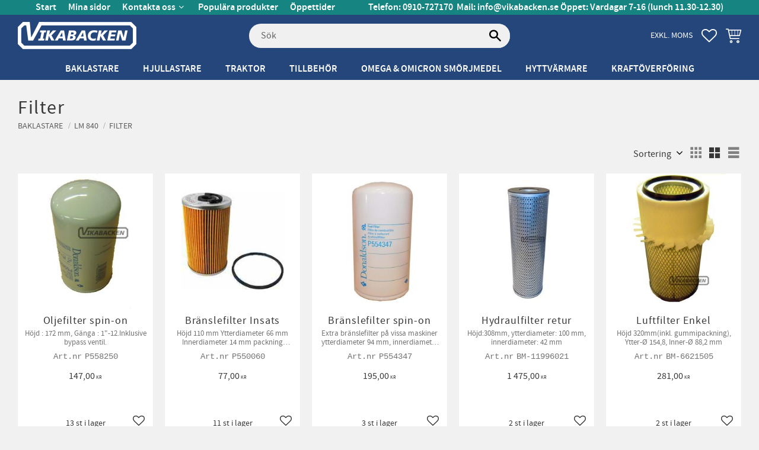

--- FILE ---
content_type: text/html; charset=UTF-8
request_url: https://www.vikabacken.se/category/filter-9
body_size: 14006
content:
<!DOCTYPE html>
<html
     id="product-list-page"    class="no-js has-boost-variant customer-accounts-enabled has-favorite-cart pricelist-3 excl-vat  root-category-5 category-349 theme-color-scheme-5 theme-background-pattern-0"
    lang="sv"
    dir="ltr"
    data-country="SE"
    data-currency="SEK"
>

    <head>
        <meta charset="UTF-8" />
        <title>Filter</title>
                    <meta name="description" content="Traktordelar och tillbehör till hjullastare, baklastare och traktorer." />
                <meta name="viewport" content="width=device-width, initial-scale=1" />
        
                            <link rel="shortcut icon" href="https://cdn.starwebserver.se/shops/vikabacken/files/vikaback_extraliten.jpg?_=1558533514" />
        
                                    <link rel="canonical" href="https://www.vikabacken.se/category/filter-9" />
        
                        
        
                    <script type="application/ld+json">
                {"@context":"https:\/\/schema.org","@type":"BreadcrumbList","itemListElement":[{"@type":"ListItem","position":1,"name":"Baklastare","item":"https:\/\/www.vikabacken.se\/category\/volvo-bm-baklastare"},{"@type":"ListItem","position":2,"name":"LM 840","item":"https:\/\/www.vikabacken.se\/category\/lm-840"},{"@type":"ListItem","position":3,"name":"Filter","item":"https:\/\/www.vikabacken.se\/category\/filter-9"}]}            </script>
        
                        
                <link rel="stylesheet" href="https://cdn.starwebserver.se/61990/css/shop/shop.combined.min.css" />
                    <link rel="stylesheet" href="https://cdn.starwebserver.se/61990/css/shop/advanced-variants.min.css" />
                                            <link rel="stylesheet" href="https://cdn.starwebserver.se/61990/css/shop/related-products-popup.min.css" />
                                
                            <link rel="stylesheet" href="https://cdn.starwebserver.se/61990/themes/william/css/theme-plugins.combined.min.css" />
                    <link rel="stylesheet" href="https://cdn.starwebserver.se/61990/themes/william/css/theme.min.css" />
        
                    <link rel="stylesheet" href="https://cdn.starwebserver.se/shops/vikabacken/themes/william/css/shop-custom.min.css?_=1765963450" />
        
                <link href="https://fonts.googleapis.com/icon?family=Material+Icons" rel="stylesheet">

                <script>
            var docElement = document.documentElement;
            docElement.className = docElement.className.replace('no-js', 'js');
            eval(decodeURIComponent(Array.prototype.map.call(atob('dmFyIGQ9J3d3dy52aWthYmFja2VuLnNlJzt2YXIgZT0nd3d3LnZpa2FiYWNrZW4uc2UnO2lmKHdpbmRvdy5sb2NhdGlvbi5ob3N0bmFtZSAhPSBkICYmIHdpbmRvdy5sb2NhdGlvbi5ob3N0bmFtZSAhPSBlKXt3aW5kb3cubG9jYXRpb249J2h0dHA6Ly8nK2Q7fQ=='), function(c) {
                    return '%' + ('00' + c.charCodeAt(0).toString(16)).slice(-2)
                }).join('')));        </script>

                                            <meta property="og:site_name" content="Vikabacken Traktordelar" />
                                                <meta property="og:type" content="website" />
                                                <meta property="og:locale" content="sv_SE" />
                                                <meta property="og:title" content="Filter" />
                                                <meta property="og:url" content="https://www.vikabacken.se/category/filter-9" />
                                                <meta property="og:image" content="https://cdn.starwebserver.se/shops/vikabacken/files/filter.jpg?_=1581402579" />
                            <meta name="sws:no-image-url" content="https://cdn.starwebserver.se/img/no-image.png" />

        
        
                  <script>
              (function(i,s,o,g,r,a,m){i['GoogleAnalyticsObject']=r;i[r]=i[r]||function(){
                  (i[r].q=i[r].q||[]).push(arguments)},i[r].l=1*new Date();a=s.createElement(o),
                  m=s.getElementsByTagName(o)[0];a.async=1;a.src=g;m.parentNode.insertBefore(a,m)
              })(window,document,'script','https://www.google-analytics.com/analytics.js','ga');
              ga('create', 'UA-40905876-1',
                                    'auto');
              ga('set', 'anonymizeIp', true);
              ga('send', 'pageview');
          </script>
        
        <script>
            var ecommerceContainerIdToProducts = {};

                      
            
            // use Object.assign to cast empty array to object
            ecommerceContainerIdToProducts = Object.assign({}, []);
                </script>

        
            </head>
    <body>
    
    
        
                                <div id="page-container">

    <header id="site-header" class="site-header">
        <div class="wrapper site-header-wrapper">
            <div class="content site-header-content">

                <div class="header-items">
                    <div class="header-item header-item-1 region header-region header-region-1 has-menu-block has-ace-text-block" data-region="headerTop" >
<nav class="block menu-block block-121 custom custom-menu-block" aria-label="Meny">

    
    <ul class="menu menu-level-1" role="menubar">
                                <li class="menu-item menu-item-2 menu-level-1-item "
                            data-id="2"
                            data-level="1"
                            role="none"
                        >
                            <a href="/"  title="Start"
                                class="menu-title menu-title-2 menu-level-1-title "
                                data-level="1"
                                role="menuitem"
                                
                            >Start</a>
            
            
                        </li>
                        <li class="menu-item menu-item-3 menu-level-1-item "
                            data-id="3"
                            data-level="1"
                            role="none"
                        >
                            <a href="/customer"  title="Mina sidor"
                                class="menu-title menu-title-3 menu-level-1-title "
                                data-level="1"
                                role="menuitem"
                                
                            >Mina sidor</a>
            
            
                        </li>
                        <li class="menu-item menu-item-5 menu-level-1-item has-children menu-item-has-children"
                            data-id="5"
                            data-level="1"
                            role="none"
                        >
                            <a href="/customer-service"  title="Kontakta oss"
                                class="menu-title menu-title-5 menu-level-1-title has-children menu-title-has-children"
                                data-level="1"
                                role="menuitem"
                                aria-haspopup="true" aria-expanded="false"
                            >Kontakta oss</a>
            
                                <span class="toggle-static-child-menu toggle-child-menu" role="button" tabindex="0" aria-label="Visa underkategorier" aria-expanded="false" aria-controls="submenu-5"></span>
            
                                <ul class="menu menu-level-2" data-level="2" role="menu" aria-label="Underkategorier">
                                                <li class="menu-item menu-item-6 menu-level-2-item "
                                                    data-id="6"
                                                    data-level="2"
                                                    role="none"
                                                >
                                                    <a href="/page/hur-handlar-jag"  title="Hur handlar jag?"
                                                        class="menu-title menu-title-6 menu-level-2-title "
                                                        data-level="2"
                                                        role="menuitem"
                                                        
                                                    >Hur handlar jag?</a>
                                    
                                    
                                                </li>
                                                <li class="menu-item menu-item-7 menu-level-2-item "
                                                    data-id="7"
                                                    data-level="2"
                                                    role="none"
                                                >
                                                    <a href="/page/kopvillkor"  title="Köpvillkor"
                                                        class="menu-title menu-title-7 menu-level-2-title "
                                                        data-level="2"
                                                        role="menuitem"
                                                        
                                                    >Köpvillkor</a>
                                    
                                    
                                                </li>
                                                <li class="menu-item menu-item-8 menu-level-2-item "
                                                    data-id="8"
                                                    data-level="2"
                                                    role="none"
                                                >
                                                    <a href="/page/policy-och-cookies"  title="Policy och cookies"
                                                        class="menu-title menu-title-8 menu-level-2-title "
                                                        data-level="2"
                                                        role="menuitem"
                                                        
                                                    >Policy och cookies</a>
                                    
                                    
                                                </li>
                                                <li class="menu-item menu-item-9 menu-level-2-item "
                                                    data-id="9"
                                                    data-level="2"
                                                    role="none"
                                                >
                                                    <a href="/page/reklamation-och-retur"  title="Reklamation och retur"
                                                        class="menu-title menu-title-9 menu-level-2-title "
                                                        data-level="2"
                                                        role="menuitem"
                                                        
                                                    >Reklamation och retur</a>
                                    
                                    
                                                </li>
                                </ul>
            
                        </li>
                        <li class="menu-item menu-item-21 menu-level-1-item "
                            data-id="21"
                            data-level="1"
                            role="none"
                        >
                            <a href="/page/populara-produkter"  title="Populära produkter"
                                class="menu-title menu-title-21 menu-level-1-title "
                                data-level="1"
                                role="menuitem"
                                
                            >Populära produkter</a>
            
            
                        </li>
                        <li class="menu-item menu-item-13 menu-level-1-item "
                            data-id="13"
                            data-level="1"
                            role="none"
                        >
                            <a href="/page/oppettider"  title="Öppettider"
                                class="menu-title menu-title-13 menu-level-1-title "
                                data-level="1"
                                role="menuitem"
                                
                            >Öppettider</a>
            
            
                        </li>
            </ul>
</nav>

        <script type="text/x-mustache" id="nodesPartialTmpl">
    {{#nodes}}
        {{^hidden}}
            <li class="menu-item menu-item-{{nodeId}} menu-level-{{nodeLevel}}-item {{cssClasses}}{{#dynamicNode}} dynamic-menu-item{{/dynamicNode}}{{#hasChildren}} menu-item-has-children{{/hasChildren}}"
                data-id="{{nodeId}}"
                data-level="{{nodeLevel}}"
                role="none"
            >
                <a href="{{permalink}}" {{#newWindow}}target="_blank" rel="noopener"{{/newWindow}} title="{{value}}"
                    class="menu-title menu-title-{{nodeId}} menu-level-{{nodeLevel}}-title {{cssClasses}}{{#dynamicNode}} dynamic-menu-title{{/dynamicNode}}{{#hasChildren}} menu-title-has-children{{/hasChildren}}"
                    data-level="{{nodeLevel}}"
                    role="menuitem"
                    {{#hasChildren}}aria-haspopup="true" aria-expanded="false"{{/hasChildren}}
                >{{value}}</a>

                {{#hasChildren}}
                    <span class="{{#dynamicNode}}toggle-dynamic-child-menu{{/dynamicNode}}{{^dynamicNode}}toggle-static-child-menu{{/dynamicNode}} toggle-child-menu" role="button" tabindex="0" aria-label="Visa underkategorier" aria-expanded="false" aria-controls="submenu-{{nodeId}}"></span>

                    <ul class="menu menu-level-{{childNodeLevel}}" data-level="{{childNodeLevel}}" role="menu" aria-label="Underkategorier">
                        {{>nodesPartial}}
                    </ul>
                {{/hasChildren}}

            </li>
        {{/hidden}}
    {{/nodes}}
</script>
    <script type="text/x-mustache" id="menuTreeTmpl">
            {{>nodesPartial}}
        </script>
<div class="block ace-text-block block-139">
    <p><strong>Telefon:&nbsp;0910&#45;727170</strong>&nbsp;&nbsp;<strong>Mail:</strong>&nbsp;<a href="mailto:info@vikabacken.se">info@vikabacken.se</a>&nbsp;<strong><br class="no-desk">Öppet:&nbsp;Vardagar&nbsp;7&#45;16&nbsp;(lunch&nbsp;11.30&#8209;12.30)</strong></p>
</div>
</div>
                    <div class="header-item header-item-2">
                        <a href="https://www.vikabacken.se" id="home"><img id="shop-logo" src="https://cdn.starwebserver.se/shops/vikabacken/files/vikabacken-mindre-vit.png?_=1732198082" alt="Vikabacken Traktordelar" width="800" height="184" /></a>
                        <div class="region header-region header-region-2 has-search-block has-vat-selector-block has-cart-block" data-region="headerMiddle" ><div class="block search-block block-123">
    <h3>Sök</h3>
    <div class="content">
        <form action="/search" method="get">
            <div class="field-wrap search-type required">
                <label for="search-field-block-123" class="caption"><span>Sök produkter & kategorier</span></label>
                <div class="control">
                    <input type="search" name="q" id="search-field-block-123" class="autocomplete" value="" placeholder="Sök" data-text-header="Produkter" data-text-link="Visa alla" aria-label="Sök produkter &amp; kategorier" />
                </div>
            </div>
            <button type="submit" aria-label="Sök"><span aria-hidden="true">Sök</span></button>
        </form>
    </div>
</div>    <div class="block vat-selector-block block-132">
        <p>
            Priser visas <a href="/index/set-selection?pricesInclVat=1&amp;redirectUrl=%2Fcategory%2Ffilter-9" rel="nofollow" data-replace-current-url>exkl. moms</a>        </p>
    </div>
    <div class="block favorite-cart-block block-124">
        <div class="favorite block open-off-canvas-favorites" role="button" tabindex="0" aria-label="Favoriter">
            <div class="favorite-wrap">
                <span class="favorite-title visually-hidden">Favoriter</span>
                <span class="favorite-item-count quantity">
                    <span class="favorite-items-count-label visually-hidden">Antal favoriter: </span>
                    <span class="number"></span>
                </span>
            </div>
        </div>
                <div class="favorite-cart block open-off-canvas-products">
            <div class="cart-wrap">
                <div class="header favorite-cart-header" href="/checkout" role="button" tabindex="0" aria-label="Kundvagn">
                    <span class="favorite-cart-title visually-hidden">Kundvagn</span>
                    <span class="product-item-count quantity">
                        <span class="cart-items-count-label visually-hidden">Antal produkter: </span>
                        <span class="number"></span>
                    </span>
                    <span class="favorite-cart-icon" aria-hidden="true"></span>
                </div>
            </div>
            <span class="cart-item-total-price quantity hide">
                <span class="number"></span>
            </span>
        </div>
            </div> <!-- /.favorite-cart-block -->
</div>
                    </div>
                    <div class="header-item header-item-3 region header-region header-region-3 has-category-tree-block" data-region="header" >
<nav class="block category-tree-block block-125 category-menu-block menu-block category" aria-label="Kategoriträd">

    
    <ul class="menu menu-level-1 category-menu" role="menubar">
                    <li class="menu-item menu-item-5 menu-level-1-item menu-item-has-children-loaded current-menu-ancestor open has-children menu-item-has-children"
                    data-level="1" role="none"
                >
                    <a href="/category/volvo-bm-baklastare"
                        data-id="5"
                        data-level="1"
                        class="menu-title menu-title-5 category-node menu-level-1-title has-children menu-title-has-children open-page open"
                        title="Baklastare"
                        role="menuitem"
                        aria-haspopup="true" aria-expanded="true"
                    >Baklastare</a>
        
                    <span class="toggle-static-child-menu toggle-child-menu" role="button" tabindex="0" aria-label="Visa underkategorier"></span>
        
                        <ul class="menu menu-level-2" data-level="2" role="menu" aria-label="Underkategorier">
                                    <li class="menu-item menu-item-281 menu-level-2-item has-children menu-item-has-children"
                                        data-level="2" role="none"
                                    >
                                        <a href="/category/h10-35"
                                            data-id="281"
                                            data-level="2"
                                            class="menu-title menu-title-281 category-node menu-level-2-title has-children menu-title-has-children open-page"
                                            title="H10 35"
                                            role="menuitem"
                                            aria-haspopup="true" aria-expanded="false"
                                        >H10 35</a>
                            
                                        <span class="toggle-static-child-menu toggle-child-menu" role="button" tabindex="0" aria-label="Visa underkategorier"></span>
                            
                                        <span class="toggle-static-child-menu toggle-child-menu" role="button" tabindex="0" aria-label="Visa underkategorier" aria-expanded="false"></span>
                                    </li>
                                    <li class="menu-item menu-item-914 menu-level-2-item has-children menu-item-has-children"
                                        data-level="2" role="none"
                                    >
                                        <a href="/category/h10-55"
                                            data-id="914"
                                            data-level="2"
                                            class="menu-title menu-title-914 category-node menu-level-2-title has-children menu-title-has-children open-page"
                                            title="H10 55"
                                            role="menuitem"
                                            aria-haspopup="true" aria-expanded="false"
                                        >H10 55</a>
                            
                                        <span class="toggle-static-child-menu toggle-child-menu" role="button" tabindex="0" aria-label="Visa underkategorier"></span>
                            
                                        <span class="toggle-static-child-menu toggle-child-menu" role="button" tabindex="0" aria-label="Visa underkategorier" aria-expanded="false"></span>
                                    </li>
                                    <li class="menu-item menu-item-9 menu-level-2-item has-children menu-item-has-children"
                                        data-level="2" role="none"
                                    >
                                        <a href="/category/h10-350"
                                            data-id="9"
                                            data-level="2"
                                            class="menu-title menu-title-9 category-node menu-level-2-title has-children menu-title-has-children open-page"
                                            title="H10 350"
                                            role="menuitem"
                                            aria-haspopup="true" aria-expanded="false"
                                        >H10 350</a>
                            
                                        <span class="toggle-static-child-menu toggle-child-menu" role="button" tabindex="0" aria-label="Visa underkategorier"></span>
                            
                                        <span class="toggle-static-child-menu toggle-child-menu" role="button" tabindex="0" aria-label="Visa underkategorier" aria-expanded="false"></span>
                                    </li>
                                    <li class="menu-item menu-item-924 menu-level-2-item has-children menu-item-has-children"
                                        data-level="2" role="none"
                                    >
                                        <a href="/category/h10-470"
                                            data-id="924"
                                            data-level="2"
                                            class="menu-title menu-title-924 category-node menu-level-2-title has-children menu-title-has-children open-page"
                                            title="H10 470"
                                            role="menuitem"
                                            aria-haspopup="true" aria-expanded="false"
                                        >H10 470</a>
                            
                                        <span class="toggle-static-child-menu toggle-child-menu" role="button" tabindex="0" aria-label="Visa underkategorier"></span>
                            
                                        <span class="toggle-static-child-menu toggle-child-menu" role="button" tabindex="0" aria-label="Visa underkategorier" aria-expanded="false"></span>
                                    </li>
                                    <li class="menu-item menu-item-6 menu-level-2-item has-children menu-item-has-children"
                                        data-level="2" role="none"
                                    >
                                        <a href="/category/lm-218"
                                            data-id="6"
                                            data-level="2"
                                            class="menu-title menu-title-6 category-node menu-level-2-title has-children menu-title-has-children open-page"
                                            title="LM 218"
                                            role="menuitem"
                                            aria-haspopup="true" aria-expanded="false"
                                        >LM 218</a>
                            
                                        <span class="toggle-static-child-menu toggle-child-menu" role="button" tabindex="0" aria-label="Visa underkategorier"></span>
                            
                                        <span class="toggle-static-child-menu toggle-child-menu" role="button" tabindex="0" aria-label="Visa underkategorier" aria-expanded="false"></span>
                                    </li>
                                    <li class="menu-item menu-item-7 menu-level-2-item has-children menu-item-has-children"
                                        data-level="2" role="none"
                                    >
                                        <a href="/category/lm-225"
                                            data-id="7"
                                            data-level="2"
                                            class="menu-title menu-title-7 category-node menu-level-2-title has-children menu-title-has-children open-page"
                                            title="LM 225"
                                            role="menuitem"
                                            aria-haspopup="true" aria-expanded="false"
                                        >LM 225</a>
                            
                                        <span class="toggle-static-child-menu toggle-child-menu" role="button" tabindex="0" aria-label="Visa underkategorier"></span>
                            
                                        <span class="toggle-static-child-menu toggle-child-menu" role="button" tabindex="0" aria-label="Visa underkategorier" aria-expanded="false"></span>
                                    </li>
                                    <li class="menu-item menu-item-22 menu-level-2-item has-children menu-item-has-children"
                                        data-level="2" role="none"
                                    >
                                        <a href="/category/lm-422"
                                            data-id="22"
                                            data-level="2"
                                            class="menu-title menu-title-22 category-node menu-level-2-title has-children menu-title-has-children open-page"
                                            title="LM 422"
                                            role="menuitem"
                                            aria-haspopup="true" aria-expanded="false"
                                        >LM 422</a>
                            
                                        <span class="toggle-static-child-menu toggle-child-menu" role="button" tabindex="0" aria-label="Visa underkategorier"></span>
                            
                                        <span class="toggle-static-child-menu toggle-child-menu" role="button" tabindex="0" aria-label="Visa underkategorier" aria-expanded="false"></span>
                                    </li>
                                    <li class="menu-item menu-item-23 menu-level-2-item has-children menu-item-has-children"
                                        data-level="2" role="none"
                                    >
                                        <a href="/category/lm-620"
                                            data-id="23"
                                            data-level="2"
                                            class="menu-title menu-title-23 category-node menu-level-2-title has-children menu-title-has-children open-page"
                                            title="LM 620"
                                            role="menuitem"
                                            aria-haspopup="true" aria-expanded="false"
                                        >LM 620</a>
                            
                                        <span class="toggle-static-child-menu toggle-child-menu" role="button" tabindex="0" aria-label="Visa underkategorier"></span>
                            
                                        <span class="toggle-static-child-menu toggle-child-menu" role="button" tabindex="0" aria-label="Visa underkategorier" aria-expanded="false"></span>
                                    </li>
                                    <li class="menu-item menu-item-24 menu-level-2-item has-children menu-item-has-children"
                                        data-level="2" role="none"
                                    >
                                        <a href="/category/lm-640"
                                            data-id="24"
                                            data-level="2"
                                            class="menu-title menu-title-24 category-node menu-level-2-title has-children menu-title-has-children open-page"
                                            title="LM 640"
                                            role="menuitem"
                                            aria-haspopup="true" aria-expanded="false"
                                        >LM 640</a>
                            
                                        <span class="toggle-static-child-menu toggle-child-menu" role="button" tabindex="0" aria-label="Visa underkategorier"></span>
                            
                                        <span class="toggle-static-child-menu toggle-child-menu" role="button" tabindex="0" aria-label="Visa underkategorier" aria-expanded="false"></span>
                                    </li>
                                    <li class="menu-item menu-item-29 menu-level-2-item has-children menu-item-has-children"
                                        data-level="2" role="none"
                                    >
                                        <a href="/category/lm-621"
                                            data-id="29"
                                            data-level="2"
                                            class="menu-title menu-title-29 category-node menu-level-2-title has-children menu-title-has-children open-page"
                                            title="LM 621"
                                            role="menuitem"
                                            aria-haspopup="true" aria-expanded="false"
                                        >LM 621</a>
                            
                                        <span class="toggle-static-child-menu toggle-child-menu" role="button" tabindex="0" aria-label="Visa underkategorier"></span>
                            
                                        <span class="toggle-static-child-menu toggle-child-menu" role="button" tabindex="0" aria-label="Visa underkategorier" aria-expanded="false"></span>
                                    </li>
                                    <li class="menu-item menu-item-10 menu-level-2-item has-children menu-item-has-children"
                                        data-level="2" role="none"
                                    >
                                        <a href="/category/lm-641"
                                            data-id="10"
                                            data-level="2"
                                            class="menu-title menu-title-10 category-node menu-level-2-title has-children menu-title-has-children open-page"
                                            title="LM 641"
                                            role="menuitem"
                                            aria-haspopup="true" aria-expanded="false"
                                        >LM 641</a>
                            
                                        <span class="toggle-static-child-menu toggle-child-menu" role="button" tabindex="0" aria-label="Visa underkategorier"></span>
                            
                                        <span class="toggle-static-child-menu toggle-child-menu" role="button" tabindex="0" aria-label="Visa underkategorier" aria-expanded="false"></span>
                                    </li>
                                    <li class="menu-item menu-item-28 menu-level-2-item has-children menu-item-has-children"
                                        data-level="2" role="none"
                                    >
                                        <a href="/category/lm-622-lm-642"
                                            data-id="28"
                                            data-level="2"
                                            class="menu-title menu-title-28 category-node menu-level-2-title has-children menu-title-has-children open-page"
                                            title="LM 622 - LM 642"
                                            role="menuitem"
                                            aria-haspopup="true" aria-expanded="false"
                                        >LM 622 - LM 642</a>
                            
                                        <span class="toggle-static-child-menu toggle-child-menu" role="button" tabindex="0" aria-label="Visa underkategorier"></span>
                            
                                        <span class="toggle-static-child-menu toggle-child-menu" role="button" tabindex="0" aria-label="Visa underkategorier" aria-expanded="false"></span>
                                    </li>
                                    <li class="menu-item menu-item-30 menu-level-2-item menu-item-has-children-loaded current-menu-ancestor open has-children menu-item-has-children"
                                        data-level="2" role="none"
                                    >
                                        <a href="/category/lm-840"
                                            data-id="30"
                                            data-level="2"
                                            class="menu-title menu-title-30 category-node menu-level-2-title has-children menu-title-has-children open-page open"
                                            title="LM 840"
                                            role="menuitem"
                                            aria-haspopup="true" aria-expanded="true"
                                        >LM 840</a>
                            
                                        <span class="toggle-static-child-menu toggle-child-menu" role="button" tabindex="0" aria-label="Visa underkategorier"></span>
                            
                                            <ul class="menu menu-level-3" data-level="3" role="menu" aria-label="Underkategorier">
                                                        <li class="menu-item menu-item-349 menu-level-3-item selected no-children"
                                                            data-level="3" role="none"
                                                        >
                                                            <a href="/category/filter-9"
                                                                data-id="349"
                                                                data-level="3"
                                                                class="menu-title menu-title-349 category-node menu-level-3-title no-children open-page selected"
                                                                title="Filter"
                                                                role="menuitem"
                                                                
                                                            >Filter</a>
                                                
                                                            
                                                
                                                            
                                                        </li>
                                                        <li class="menu-item menu-item-362 menu-level-3-item no-children"
                                                            data-level="3" role="none"
                                                        >
                                                            <a href="/category/bromsdelar-6"
                                                                data-id="362"
                                                                data-level="3"
                                                                class="menu-title menu-title-362 category-node menu-level-3-title no-children open-page"
                                                                title="Bromsdelar"
                                                                role="menuitem"
                                                                
                                                            >Bromsdelar</a>
                                                
                                                            
                                                
                                                            
                                                        </li>
                                                        <li class="menu-item menu-item-1487 menu-level-3-item has-children menu-item-has-children"
                                                            data-level="3" role="none"
                                                        >
                                                            <a href="/category/elsystem-216"
                                                                data-id="1487"
                                                                data-level="3"
                                                                class="menu-title menu-title-1487 category-node menu-level-3-title has-children menu-title-has-children open-page"
                                                                title="Elsystem"
                                                                role="menuitem"
                                                                aria-haspopup="true" aria-expanded="false"
                                                            >Elsystem</a>
                                                
                                                            <span class="toggle-static-child-menu toggle-child-menu" role="button" tabindex="0" aria-label="Visa underkategorier"></span>
                                                
                                                            <span class="toggle-static-child-menu toggle-child-menu" role="button" tabindex="0" aria-label="Visa underkategorier" aria-expanded="false"></span>
                                                        </li>
                                                        <li class="menu-item menu-item-365 menu-level-3-item no-children"
                                                            data-level="3" role="none"
                                                        >
                                                            <a href="/category/hydraulik-10"
                                                                data-id="365"
                                                                data-level="3"
                                                                class="menu-title menu-title-365 category-node menu-level-3-title no-children open-page"
                                                                title="Hydraulik"
                                                                role="menuitem"
                                                                
                                                            >Hydraulik</a>
                                                
                                                            
                                                
                                                            
                                                        </li>
                                                        <li class="menu-item menu-item-321 menu-level-3-item no-children"
                                                            data-level="3" role="none"
                                                        >
                                                            <a href="/category/hytt-o-kaross-10"
                                                                data-id="321"
                                                                data-level="3"
                                                                class="menu-title menu-title-321 category-node menu-level-3-title no-children open-page"
                                                                title="Hytt o Kaross"
                                                                role="menuitem"
                                                                
                                                            >Hytt o Kaross</a>
                                                
                                                            
                                                
                                                            
                                                        </li>
                                                        <li class="menu-item menu-item-378 menu-level-3-item no-children"
                                                            data-level="3" role="none"
                                                        >
                                                            <a href="/category/litteratur-10"
                                                                data-id="378"
                                                                data-level="3"
                                                                class="menu-title menu-title-378 category-node menu-level-3-title no-children open-page"
                                                                title="Litteratur"
                                                                role="menuitem"
                                                                
                                                            >Litteratur</a>
                                                
                                                            
                                                
                                                            
                                                        </li>
                                                        <li class="menu-item menu-item-1435 menu-level-3-item has-children menu-item-has-children"
                                                            data-level="3" role="none"
                                                        >
                                                            <a href="/category/motordelar-21"
                                                                data-id="1435"
                                                                data-level="3"
                                                                class="menu-title menu-title-1435 category-node menu-level-3-title has-children menu-title-has-children open-page"
                                                                title="Motordelar"
                                                                role="menuitem"
                                                                aria-haspopup="true" aria-expanded="false"
                                                            >Motordelar</a>
                                                
                                                            <span class="toggle-static-child-menu toggle-child-menu" role="button" tabindex="0" aria-label="Visa underkategorier"></span>
                                                
                                                            <span class="toggle-static-child-menu toggle-child-menu" role="button" tabindex="0" aria-label="Visa underkategorier" aria-expanded="false"></span>
                                                        </li>
                                                        <li class="menu-item menu-item-361 menu-level-3-item no-children"
                                                            data-level="3" role="none"
                                                        >
                                                            <a href="/category/styraxel-9"
                                                                data-id="361"
                                                                data-level="3"
                                                                class="menu-title menu-title-361 category-node menu-level-3-title no-children open-page"
                                                                title="Styraxel"
                                                                role="menuitem"
                                                                
                                                            >Styraxel</a>
                                                
                                                            
                                                
                                                            
                                                        </li>
                                                        <li class="menu-item menu-item-1530 menu-level-3-item has-children menu-item-has-children"
                                                            data-level="3" role="none"
                                                        >
                                                            <a href="/category/transmission-140"
                                                                data-id="1530"
                                                                data-level="3"
                                                                class="menu-title menu-title-1530 category-node menu-level-3-title has-children menu-title-has-children open-page"
                                                                title="Transmission"
                                                                role="menuitem"
                                                                aria-haspopup="true" aria-expanded="false"
                                                            >Transmission</a>
                                                
                                                            <span class="toggle-static-child-menu toggle-child-menu" role="button" tabindex="0" aria-label="Visa underkategorier"></span>
                                                
                                                            <span class="toggle-static-child-menu toggle-child-menu" role="button" tabindex="0" aria-label="Visa underkategorier" aria-expanded="false"></span>
                                                        </li>
                                            </ul>
                                        <span class="toggle-static-child-menu toggle-child-menu" role="button" tabindex="0" aria-label="Visa underkategorier" aria-expanded="true"></span>
                                    </li>
                                    <li class="menu-item menu-item-417 menu-level-2-item has-children menu-item-has-children"
                                        data-level="2" role="none"
                                    >
                                        <a href="/category/lm-841"
                                            data-id="417"
                                            data-level="2"
                                            class="menu-title menu-title-417 category-node menu-level-2-title has-children menu-title-has-children open-page"
                                            title="LM 841"
                                            role="menuitem"
                                            aria-haspopup="true" aria-expanded="false"
                                        >LM 841</a>
                            
                                        <span class="toggle-static-child-menu toggle-child-menu" role="button" tabindex="0" aria-label="Visa underkategorier"></span>
                            
                                        <span class="toggle-static-child-menu toggle-child-menu" role="button" tabindex="0" aria-label="Visa underkategorier" aria-expanded="false"></span>
                                    </li>
                        </ul>
                    <span class="toggle-static-child-menu toggle-child-menu" role="button" tabindex="0" aria-label="Visa underkategorier" aria-expanded="true"></span>
                </li>
                <li class="menu-item menu-item-3936 menu-level-1-item has-children menu-item-has-children"
                    data-level="1" role="none"
                >
                    <a href="/category/hjullastare"
                        data-id="3936"
                        data-level="1"
                        class="menu-title menu-title-3936 category-node menu-level-1-title has-children menu-title-has-children open-page"
                        title="Hjullastare"
                        role="menuitem"
                        aria-haspopup="true" aria-expanded="false"
                    >Hjullastare</a>
        
                    <span class="toggle-static-child-menu toggle-child-menu" role="button" tabindex="0" aria-label="Visa underkategorier"></span>
        
                    <span class="toggle-static-child-menu toggle-child-menu" role="button" tabindex="0" aria-label="Visa underkategorier" aria-expanded="false"></span>
                </li>
                <li class="menu-item menu-item-3935 menu-level-1-item has-children menu-item-has-children"
                    data-level="1" role="none"
                >
                    <a href="/category/traktor"
                        data-id="3935"
                        data-level="1"
                        class="menu-title menu-title-3935 category-node menu-level-1-title has-children menu-title-has-children open-page"
                        title="Traktor"
                        role="menuitem"
                        aria-haspopup="true" aria-expanded="false"
                    >Traktor</a>
        
                    <span class="toggle-static-child-menu toggle-child-menu" role="button" tabindex="0" aria-label="Visa underkategorier"></span>
        
                    <span class="toggle-static-child-menu toggle-child-menu" role="button" tabindex="0" aria-label="Visa underkategorier" aria-expanded="false"></span>
                </li>
                <li class="menu-item menu-item-141 menu-level-1-item has-children menu-item-has-children"
                    data-level="1" role="none"
                >
                    <a href="/category/tillbehor"
                        data-id="141"
                        data-level="1"
                        class="menu-title menu-title-141 category-node menu-level-1-title has-children menu-title-has-children open-page"
                        title="Tillbehör"
                        role="menuitem"
                        aria-haspopup="true" aria-expanded="false"
                    >Tillbehör</a>
        
                    <span class="toggle-static-child-menu toggle-child-menu" role="button" tabindex="0" aria-label="Visa underkategorier"></span>
        
                    <span class="toggle-static-child-menu toggle-child-menu" role="button" tabindex="0" aria-label="Visa underkategorier" aria-expanded="false"></span>
                </li>
                <li class="menu-item menu-item-15 menu-level-1-item no-children"
                    data-level="1" role="none"
                >
                    <a href="/category/omega-smorjmedel"
                        data-id="15"
                        data-level="1"
                        class="menu-title menu-title-15 category-node menu-level-1-title no-children open-page"
                        title="Omega &amp; Omicron Smörjmedel"
                        role="menuitem"
                        
                    >Omega &amp; Omicron Smörjmedel</a>
        
                    
        
                    
                </li>
                <li class="menu-item menu-item-1422 menu-level-1-item has-children menu-item-has-children"
                    data-level="1" role="none"
                >
                    <a href="/category/hyttvarmare-2"
                        data-id="1422"
                        data-level="1"
                        class="menu-title menu-title-1422 category-node menu-level-1-title has-children menu-title-has-children open-page"
                        title="Hyttvärmare"
                        role="menuitem"
                        aria-haspopup="true" aria-expanded="false"
                    >Hyttvärmare</a>
        
                    <span class="toggle-static-child-menu toggle-child-menu" role="button" tabindex="0" aria-label="Visa underkategorier"></span>
        
                    <span class="toggle-static-child-menu toggle-child-menu" role="button" tabindex="0" aria-label="Visa underkategorier" aria-expanded="false"></span>
                </li>
                <li class="menu-item menu-item-16 menu-level-1-item no-children"
                    data-level="1" role="none"
                >
                    <a href="/category/kraftoverforing"
                        data-id="16"
                        data-level="1"
                        class="menu-title menu-title-16 category-node menu-level-1-title no-children open-page"
                        title="Kraftöverföring"
                        role="menuitem"
                        
                    >Kraftöverföring</a>
        
                    
        
                    
                </li>
        </ul>
</nav>

        <script type="text/x-mustache" id="categoriesPartialTmpl">
    {{#nodes}}
        <li class="menu-item menu-item-{{id}} menu-level-{{menuLevel}}-item{{#isOpen}} menu-item-has-children-loaded current-menu-ancestor open{{/isOpen}}{{#selected}} selected{{/selected}}{{^hasChildren}} no-children{{/hasChildren}}{{#hasChildren}} has-children menu-item-has-children{{/hasChildren}}{{^openPage}} menu-item-has-title-without-link{{/openPage}}"
            data-level="{{menuLevel}}" role="none"
        >
            <a {{#openPage}}href="{{shopUrl}}"{{/openPage}}
                data-id="{{id}}"
                data-level="{{menuLevel}}"
                class="menu-title menu-title-{{id}} category-node menu-level-{{menuLevel}}-title{{^hasChildren}} no-children{{/hasChildren}}{{#hasChildren}} has-children menu-title-has-children{{/hasChildren}}{{^openPage}} load-tree{{/openPage}}{{#openPage}} open-page{{/openPage}}{{#isOpen}} open{{/isOpen}}{{#selected}} selected{{/selected}}"
                title="{{name}}"
                role="menuitem"
                {{#hasChildren}}aria-haspopup="true" aria-expanded="{{#isOpen}}true{{/isOpen}}{{^isOpen}}false{{/isOpen}}"{{/hasChildren}}
            >{{name}}</a>

            {{#hasChildren}}<span class="toggle-static-child-menu toggle-child-menu" role="button" tabindex="0" aria-label="Visa underkategorier"></span>{{/hasChildren}}

            {{#isOpen}}
                <ul class="menu menu-level-{{menuNextLevel}}" data-level="{{menuNextLevel}}" role="menu" aria-label="Underkategorier">
                    {{>categoriesPartial}}
                </ul>
            {{/isOpen}}
            {{#hasChildren}}<span class="toggle-static-child-menu toggle-child-menu" role="button" tabindex="0" aria-label="Visa underkategorier" aria-expanded="{{#isOpen}}true{{/isOpen}}{{^isOpen}}false{{/isOpen}}"></span>{{/hasChildren}}
        </li>
    {{/nodes}}
</script>
    <script type="text/x-mustache" id="rootCategoriesTmpl">
        {{>categoriesPartial}}
    </script>
</div>
                </div>

            </div><!-- .content -->
        </div><!-- .wrapper -->
    </header><!-- #site-header -->

    <div id="content" class="site-content">

        <main id="main-content" aria-label="Huvudinnehåll" >

                <h1 class="page-headline">Filter</h1>
<article class="region has-text-block has-category-block has-category-list-block has-product-list-block" data-region="0" >
    
    <div class="block category-block block-13" data-category-id="349">

                            <script type="text/x-mustache" id="categoryBreadcrumbPartialTmpl">
                {{#nodes}}
                    {{#isOpen}}
                        {{#openPage}}
                            <a href="{{shopUrl}}" class="breadcrumb"><span>{{name}}</span></a>
                        {{/openPage}}
                        {{^openPage}}
                            <span class="breadcrumb">{{name}}</span>
                        {{/openPage}}
                        {{>categoryBreadcrumbPartial}}
                    {{/isOpen}}
                    {{^isOpen}}
                        {{#selected}}
                            {{#openPage}}
                                <a href="{{shopUrl}}" class="breadcrumb current-breadcrumb"><span>{{name}}</span></a>
                            {{/openPage}}
                            {{^openPage}}
                                <span class="breadcrumb">{{name}}</span>
                            {{/openPage}}
                        {{/selected}}
                    {{/isOpen}}
                {{/nodes}}
            </script>
                        <div class="breadcrumbs">
                                                                <a href="/category/volvo-bm-baklastare" class="breadcrumb"><span>Baklastare</span></a>
                                                                        <a href="/category/lm-840" class="breadcrumb"><span>LM 840</span></a>
                                                                                                    <a href="/category/filter-9" class="breadcrumb current-breadcrumb"><span>Filter</span></a>
                                                                                                                                                                                                    </div>
            <script type="text/x-mustache" id="rootCategoriesBreadcrumbTmpl">
                    {{>categoryBreadcrumbPartial}}
                </script>
        

                

                <div class="description category-description"></div>
    </div>

<div aria-live="polite" aria-atomic="true" class="visually-hidden favorite-status-announcer"></div>

<div class="block product-list-block block-14"
    data-update-url="/category/349/get-product-list-tmpl-data"
    data-block-id="14"
>

    
    
<div class="product-list">
    
    <!-- Status announcers for screen readers - WCAG 4.1.3 -->
        <div id="cart-announcer-697063c475b35-1" class="cart-status-announcer visually-hidden" aria-live="polite" aria-atomic="true" role="status"></div>
    <div id="cart-announcer-697063c475b35-2" class="cart-status-announcer visually-hidden" aria-live="polite" aria-atomic="true" role="status"></div>

    <!-- Status announcer for screen readers - WCAG 4.1.3 -->
    <div class="gallery-layout-status-announcer visually-hidden" aria-live="polite" aria-atomic="true" role="status"></div>

            <div class="gallery-header">

            <div class="pagination single-page"></div>
                            <form action="#" class="sort-order field-wrap select-type">
                    <label for="sort-by-select" class="caption visually-hidden"><span>Välj sortering</span></label>
                    <div class="control">
                        <select id="sort-by-select" class="sort-by-select" data-selected="default">
                            <option value="default">Sortering</option>
                            <option value="nameAsc">Produktnamn A-Ö</option>
                            <option value="nameDesc">Produktnamn Ö-A</option>
                            <option value="priceAsc">Lägsta pris</option>
                            <option value="priceDesc">Högsta pris</option>
                            <option value="idDesc">Nyast</option>
                            <option value="idAsc">Äldst</option>
                            <option value="skuAsc">Artikelnummer A-Ö</option>
                            <option value="skuDesc">Artikelnummer Ö-A</option>
                                                            <option value="averageRatingDesc">Kundbetyg</option>
                                                    </select>
                    </div>
                </form>
            
                            <div class="gallery-layout" role="group" aria-labelledby="layout-label">
                    <b id="layout-label" class="layout-label visually-hidden">Välj visningsvy</b>
                    <a href="#" data-layout="4" aria-label="Liten rutnätsvy" aria-pressed="false" role="button">
                        <span class="hide">Liten rutnätsvy</span>
                    </a>
                    <a href="#" data-layout="3" class="current" aria-label="Rutnätsvy" aria-pressed="true" role="button">
                        <span class="hide">Rutnätsvy</span>
                    </a>
                    <a href="#" data-layout="1" aria-label="Listvy" aria-pressed="false" role="button">
                        <span class="hide">Listvy</span>
                    </a>
                </div>
            
        </div>
    
                        


    <ul class="products
            gallery products-gallery
            product-list-container
            gallery-layout-3                        ratings            region-search                         has-info-buy-buttons                    "
        data-ga-ecommerce-list-id="category349"
        data-block-id="14"
        >

                    
<li
    class="gallery-item gallery-item-stock-status-1 has-favorite-option"
    
>
    <a
        href="/product/oljefilter-ph2829"
        class="gallery-info-link product-info"
        title="Oljefilter spin-on - Höjd : 172 mm, Gänga : 1&quot;-12.Inklusive bypass ventil."
        data-sku="P558250"
        data-id="525"
    >

            <figure>
                <div class="figure-content">
                    <div class="img-wrap">
                        <img
                                                            class="lazy"
                                src="https://cdn.starwebserver.se/img/no-image.png"
                                data-src="https://cdn.starwebserver.se/shops/vikabacken/files/cache/p558250_small.jpg?_=1768836703"
                                data-srcset="https://cdn.starwebserver.se/shops/vikabacken/files/cache/p558250_micro.jpg?_=1768836703 100w, https://cdn.starwebserver.se/shops/vikabacken/files/cache/p558250_tiny.jpg?_=1768836703 300w, https://cdn.starwebserver.se/shops/vikabacken/files/cache/p558250_small.jpg?_=1768836703 500w"
                                        data-sizes="(max-width: 501px) 50vw, (max-width: 850px) calc(100vw / 3), (max-width: 1201px) 25vw, (max-width: 1601px) 20vw, (min-width: 1601px) calc(100vw / 6)"
                                                        width="344" height="500" title="" alt="Oljefilter spin-on"
                            data-ratio="0.688"
                            data-view-format="portrait"
                        />
                    </div>
                </div>
            </figure>

        <div class="details">

            <div class="description gallery-item-description">
                <h3>Oljefilter spin-on</h3>
                <p class="short-description">Höjd : 172 mm, Gänga : 1&quot;-12.Inklusive bypass ventil.</p>
                <p class="product-sku" title="Artikelnr">P558250</p>
            </div>

                <div class="product-price">
                        <span class="price"><span class="amount">147,00</span><span class="currency"> kr</span></span>
                        <span class="unit">/ <abbr title="Styck">st</abbr></span>
                </div>
        </div><!-- /.details -->


    </a>
            <div class="icon-container">
            <div class="toggle-favorite-action" data-sku="P558250" data-bundle-config="" role="button" tabindex="0">
                <span class="favorite ">
                        <span class="favorite-title visually-hidden">Lägg till i favoriter</span>
                </span>
            </div>
        </div>
    
    <div class="product-offer">
            <dl class="product-details">
                <dt class="stock-status-label">Lagerstatus</dt><dd class="stock-status">13 st i lager</dd>
            </dl>
                    <button type="button" class="button add-to-cart-action add-to-cart" data-name="Oljefilter spin-on" data-sku="P558250" data-price="147" data-currency="SEK"><span>Köp</span></button>
            </div><!-- /.product-offer -->
</li>
            
<li
    class="gallery-item gallery-item-stock-status-1 has-favorite-option"
    
>
    <a
        href="/product/branslefilter-insats-c11860pl"
        class="gallery-info-link product-info"
        title="Bränslefilter Insats - Höjd 110 mm  Ytterdiameter 66 mm  Innerdiameter 14 mm packning medföljer."
        data-sku="P550060"
        data-id="155"
    >

            <figure>
                <div class="figure-content">
                    <div class="img-wrap">
                        <img
                                                            class="lazy"
                                src="https://cdn.starwebserver.se/img/no-image.png"
                                data-src="https://cdn.starwebserver.se/shops/vikabacken/files/cache/p550060_small.jpg?_=1768913216"
                                data-srcset="https://cdn.starwebserver.se/shops/vikabacken/files/cache/p550060_micro.jpg?_=1768913216 100w, https://cdn.starwebserver.se/shops/vikabacken/files/cache/p550060_tiny.jpg?_=1768913216 300w, https://cdn.starwebserver.se/shops/vikabacken/files/cache/p550060_small.jpg?_=1768913216 500w"
                                        data-sizes="(max-width: 501px) 50vw, (max-width: 850px) calc(100vw / 3), (max-width: 1201px) 25vw, (max-width: 1601px) 20vw, (min-width: 1601px) calc(100vw / 6)"
                                                        width="201" height="191" title="" alt="Bränslefilter Insats"
                            data-ratio="1.052"
                            data-view-format="square_landscape"
                        />
                    </div>
                </div>
            </figure>

        <div class="details">

            <div class="description gallery-item-description">
                <h3>Bränslefilter Insats</h3>
                <p class="short-description">Höjd 110 mm  Ytterdiameter 66 mm  Innerdiameter 14 mm packning medföljer.</p>
                <p class="product-sku" title="Artikelnr">P550060</p>
            </div>

                <div class="product-price">
                        <span class="price"><span class="amount">77,00</span><span class="currency"> kr</span></span>
                        <span class="unit">/ <abbr title="Styck">st</abbr></span>
                </div>
        </div><!-- /.details -->


    </a>
            <div class="icon-container">
            <div class="toggle-favorite-action" data-sku="P550060" data-bundle-config="" role="button" tabindex="0">
                <span class="favorite ">
                        <span class="favorite-title visually-hidden">Lägg till i favoriter</span>
                </span>
            </div>
        </div>
    
    <div class="product-offer">
            <dl class="product-details">
                <dt class="stock-status-label">Lagerstatus</dt><dd class="stock-status">11 st i lager</dd>
            </dl>
                    <button type="button" class="button add-to-cart-action add-to-cart" data-name="Bränslefilter Insats" data-sku="P550060" data-price="77" data-currency="SEK"><span>Köp</span></button>
            </div><!-- /.product-offer -->
</li>
            
<li
    class="gallery-item gallery-item-stock-status-1 has-favorite-option"
    
>
    <a
        href="/product/branslefilter-spin-on-7"
        class="gallery-info-link product-info"
        title="Bränslefilter spin-on - Extra bränslefilter på vissa maskiner ytterdiameter 94 mm, innerdiameter 1&quot; Höjd 181 mm"
        data-sku="P554347"
        data-id="1596"
    >

            <figure>
                <div class="figure-content">
                    <div class="img-wrap">
                        <img
                                                            class="lazy"
                                src="https://cdn.starwebserver.se/img/no-image.png"
                                data-src="https://cdn.starwebserver.se/shops/vikabacken/files/cache/p554347_small.jpg?_=1767372629"
                                data-srcset="https://cdn.starwebserver.se/shops/vikabacken/files/cache/p554347_micro.jpg?_=1767372629 100w, https://cdn.starwebserver.se/shops/vikabacken/files/cache/p554347_tiny.jpg?_=1767372629 300w, https://cdn.starwebserver.se/shops/vikabacken/files/cache/p554347_small.jpg?_=1767372629 500w"
                                        data-sizes="(max-width: 501px) 50vw, (max-width: 850px) calc(100vw / 3), (max-width: 1201px) 25vw, (max-width: 1601px) 20vw, (min-width: 1601px) calc(100vw / 6)"
                                                        width="350" height="500" title="" alt="Bränslefilter spin-on"
                            data-ratio="0.7"
                            data-view-format="portrait"
                        />
                    </div>
                </div>
            </figure>

        <div class="details">

            <div class="description gallery-item-description">
                <h3>Bränslefilter spin-on</h3>
                <p class="short-description">Extra bränslefilter på vissa maskiner ytterdiameter 94 mm, innerdiameter 1&quot; Höjd 181 mm</p>
                <p class="product-sku" title="Artikelnr">P554347</p>
            </div>

                <div class="product-price">
                        <span class="price"><span class="amount">195,00</span><span class="currency"> kr</span></span>
                        <span class="unit">/ <abbr title="Styck">st</abbr></span>
                </div>
        </div><!-- /.details -->


    </a>
            <div class="icon-container">
            <div class="toggle-favorite-action" data-sku="P554347" data-bundle-config="" role="button" tabindex="0">
                <span class="favorite ">
                        <span class="favorite-title visually-hidden">Lägg till i favoriter</span>
                </span>
            </div>
        </div>
    
    <div class="product-offer">
            <dl class="product-details">
                <dt class="stock-status-label">Lagerstatus</dt><dd class="stock-status">3 st i lager</dd>
            </dl>
                    <button type="button" class="button add-to-cart-action add-to-cart" data-name="Bränslefilter spin-on" data-sku="P554347" data-price="195" data-currency="SEK"><span>Köp</span></button>
            </div><!-- /.product-offer -->
</li>
            
<li
    class="gallery-item gallery-item-stock-status-1 has-favorite-option"
    
>
    <a
        href="/product/hydraulfilter-retur-3"
        class="gallery-info-link product-info"
        title="Hydraulfilter retur - Höjd:308mm, ytterdiameter: 100 mm, innerdiameter: 42 mm"
        data-sku="BM-11996021"
        data-id="1829"
    >

            <figure>
                <div class="figure-content">
                    <div class="img-wrap">
                        <img
                                                            class="lazy"
                                src="https://cdn.starwebserver.se/img/no-image.png"
                                data-src="https://cdn.starwebserver.se/shops/vikabacken/files/cache/bm-11996021_small.jpg?_=1767370395"
                                data-srcset="https://cdn.starwebserver.se/shops/vikabacken/files/cache/bm-11996021_micro.jpg?_=1767370395 100w, https://cdn.starwebserver.se/shops/vikabacken/files/cache/bm-11996021_tiny.jpg?_=1767370395 300w, https://cdn.starwebserver.se/shops/vikabacken/files/cache/bm-11996021_small.jpg?_=1767370395 500w"
                                        data-sizes="(max-width: 501px) 50vw, (max-width: 850px) calc(100vw / 3), (max-width: 1201px) 25vw, (max-width: 1601px) 20vw, (min-width: 1601px) calc(100vw / 6)"
                                                        width="211" height="500" title="" alt="Hydraulfilter retur"
                            data-ratio="0.422"
                            data-view-format="portrait"
                        />
                    </div>
                </div>
            </figure>

        <div class="details">

            <div class="description gallery-item-description">
                <h3>Hydraulfilter retur</h3>
                <p class="short-description">Höjd:308mm, ytterdiameter: 100 mm, innerdiameter: 42 mm</p>
                <p class="product-sku" title="Artikelnr">BM-11996021</p>
            </div>

                <div class="product-price">
                        <span class="price"><span class="amount">1 475,00</span><span class="currency"> kr</span></span>
                        <span class="unit">/ <abbr title="Styck">st</abbr></span>
                </div>
        </div><!-- /.details -->


    </a>
            <div class="icon-container">
            <div class="toggle-favorite-action" data-sku="BM-11996021" data-bundle-config="" role="button" tabindex="0">
                <span class="favorite ">
                        <span class="favorite-title visually-hidden">Lägg till i favoriter</span>
                </span>
            </div>
        </div>
    
    <div class="product-offer">
            <dl class="product-details">
                <dt class="stock-status-label">Lagerstatus</dt><dd class="stock-status">2 st i lager</dd>
            </dl>
                    <button type="button" class="button add-to-cart-action add-to-cart" data-name="Hydraulfilter retur" data-sku="BM-11996021" data-price="1475" data-currency="SEK"><span>Köp</span></button>
            </div><!-- /.product-offer -->
</li>
            
<li
    class="gallery-item gallery-item-stock-status-1 has-favorite-option"
    
>
    <a
        href="/product/luftfilter-enkel"
        class="gallery-info-link product-info"
        title="Luftfilter Enkel - Höjd 320mm(inkl. gummipackning), Ytter-Ø 154,8, Inner-Ø 88,2 mm"
        data-sku="BM-6621505"
        data-id="526"
    >

            <figure>
                <div class="figure-content">
                    <div class="img-wrap">
                        <img
                                                            class="lazy"
                                src="https://cdn.starwebserver.se/img/no-image.png"
                                data-src="https://cdn.starwebserver.se/shops/vikabacken/files/cache/bm-6621505_small.jpg?_=1767370983"
                                data-srcset="https://cdn.starwebserver.se/shops/vikabacken/files/cache/bm-6621505_micro.jpg?_=1767370983 100w, https://cdn.starwebserver.se/shops/vikabacken/files/cache/bm-6621505_tiny.jpg?_=1767370983 300w, https://cdn.starwebserver.se/shops/vikabacken/files/cache/bm-6621505_small.jpg?_=1767370983 500w"
                                        data-sizes="(max-width: 501px) 50vw, (max-width: 850px) calc(100vw / 3), (max-width: 1201px) 25vw, (max-width: 1601px) 20vw, (min-width: 1601px) calc(100vw / 6)"
                                                        width="389" height="500" title="" alt="Luftfilter Enkel"
                            data-ratio="0.778"
                            data-view-format="square_portrait"
                        />
                    </div>
                </div>
            </figure>

        <div class="details">

            <div class="description gallery-item-description">
                <h3>Luftfilter Enkel</h3>
                <p class="short-description">Höjd 320mm(inkl. gummipackning), Ytter-Ø 154,8, Inner-Ø 88,2 mm</p>
                <p class="product-sku" title="Artikelnr">BM-6621505</p>
            </div>

                <div class="product-price">
                        <span class="price"><span class="amount">281,00</span><span class="currency"> kr</span></span>
                        <span class="unit">/ <abbr title="Styck">st</abbr></span>
                </div>
        </div><!-- /.details -->


    </a>
            <div class="icon-container">
            <div class="toggle-favorite-action" data-sku="BM-6621505" data-bundle-config="" role="button" tabindex="0">
                <span class="favorite ">
                        <span class="favorite-title visually-hidden">Lägg till i favoriter</span>
                </span>
            </div>
        </div>
    
    <div class="product-offer">
            <dl class="product-details">
                <dt class="stock-status-label">Lagerstatus</dt><dd class="stock-status">2 st i lager</dd>
            </dl>
                    <button type="button" class="button add-to-cart-action add-to-cart" data-name="Luftfilter Enkel" data-sku="BM-6621505" data-price="281" data-currency="SEK"><span>Köp</span></button>
            </div><!-- /.product-offer -->
</li>
            
<li
    class="gallery-item gallery-item-stock-status-1 has-favorite-option"
    
>
    <a
        href="/product/repsats-bransle-bosch-silpf"
        class="gallery-info-link product-info"
        title="Repsats Bränsle sil+packn.+fj. - "
        data-sku="CH-450410"
        data-id="434"
    >

            <figure>
                <div class="figure-content">
                    <div class="img-wrap">
                        <img
                                                            class="lazy"
                                src="https://cdn.starwebserver.se/img/no-image.png"
                                data-src="https://cdn.starwebserver.se/shops/vikabacken/files/cache/ch-450410_small.jpg?_=1768900555"
                                data-srcset="https://cdn.starwebserver.se/shops/vikabacken/files/cache/ch-450410_micro.jpg?_=1768900555 100w, https://cdn.starwebserver.se/shops/vikabacken/files/cache/ch-450410_tiny.jpg?_=1768900555 300w, https://cdn.starwebserver.se/shops/vikabacken/files/cache/ch-450410_small.jpg?_=1768900555 500w"
                                        data-sizes="(max-width: 501px) 50vw, (max-width: 850px) calc(100vw / 3), (max-width: 1201px) 25vw, (max-width: 1601px) 20vw, (min-width: 1601px) calc(100vw / 6)"
                                                        width="500" height="448" title="" alt="Repsats Bränsle sil+packn.+fj."
                            data-ratio="1.116"
                            data-view-format="square_landscape"
                        />
                    </div>
                </div>
            </figure>

        <div class="details">

            <div class="description gallery-item-description">
                <h3>Repsats Bränsle sil+packn.+fj.</h3>
                <p class="short-description"></p>
                <p class="product-sku" title="Artikelnr">CH-450410</p>
            </div>

                <div class="product-price">
                        <span class="price"><span class="amount">40,00</span><span class="currency"> kr</span></span>
                        <span class="unit">/ <abbr title="Styck">st</abbr></span>
                </div>
        </div><!-- /.details -->


    </a>
            <div class="icon-container">
            <div class="toggle-favorite-action" data-sku="CH-450410" data-bundle-config="" role="button" tabindex="0">
                <span class="favorite ">
                        <span class="favorite-title visually-hidden">Lägg till i favoriter</span>
                </span>
            </div>
        </div>
    
    <div class="product-offer">
            <dl class="product-details">
                <dt class="stock-status-label">Lagerstatus</dt><dd class="stock-status">29 st i lager</dd>
            </dl>
                    <button type="button" class="button add-to-cart-action add-to-cart" data-name="Repsats Bränsle sil+packn.+fj." data-sku="CH-450410" data-price="40" data-currency="SEK"><span>Köp</span></button>
            </div><!-- /.product-offer -->
</li>
            
<li
    class="gallery-item gallery-item-stock-status-1 has-favorite-option"
    
>
    <a
        href="/product/repsats-bransle-sil-glas"
        class="gallery-info-link product-info"
        title="Repsats bränsle sil/glas - "
        data-sku="33500"
        data-id="433"
    >

            <figure>
                <div class="figure-content">
                    <div class="img-wrap">
                        <img
                                                            class="lazy"
                                src="https://cdn.starwebserver.se/img/no-image.png"
                                data-src="https://cdn.starwebserver.se/shops/vikabacken/files/cache/33500_small.jpg?_=1768895209"
                                data-srcset="https://cdn.starwebserver.se/shops/vikabacken/files/cache/33500_micro.jpg?_=1768895209 100w, https://cdn.starwebserver.se/shops/vikabacken/files/cache/33500_tiny.jpg?_=1768895209 300w, https://cdn.starwebserver.se/shops/vikabacken/files/cache/33500_small.jpg?_=1768895209 500w"
                                        data-sizes="(max-width: 501px) 50vw, (max-width: 850px) calc(100vw / 3), (max-width: 1201px) 25vw, (max-width: 1601px) 20vw, (min-width: 1601px) calc(100vw / 6)"
                                                        width="500" height="355" title="" alt="Repsats bränsle sil/glas"
                            data-ratio="1.408"
                            data-view-format="landscape"
                        />
                    </div>
                </div>
            </figure>

        <div class="details">

            <div class="description gallery-item-description">
                <h3>Repsats bränsle sil/glas</h3>
                <p class="short-description"></p>
                <p class="product-sku" title="Artikelnr">33500</p>
                    <div class="rating rating-5" title="Betyg: 5 av 5 stjärnor. Baserat på 1 betyg">
                        <span class="rating-value">
                            Betyg: <span>5</span> av                        </span>
                        <span class="review-count">
                            Baserat på <span>1</span> betyg.                        </span>
                    </div>
            </div>

                <div class="product-price">
                        <span class="price"><span class="amount">60,00</span><span class="currency"> kr</span></span>
                        <span class="unit">/ <abbr title="Styck">st</abbr></span>
                </div>
        </div><!-- /.details -->


    </a>
            <div class="icon-container">
            <div class="toggle-favorite-action" data-sku="33500" data-bundle-config="" role="button" tabindex="0">
                <span class="favorite ">
                        <span class="favorite-title visually-hidden">Lägg till i favoriter</span>
                </span>
            </div>
        </div>
    
    <div class="product-offer">
            <dl class="product-details">
                <dt class="stock-status-label">Lagerstatus</dt><dd class="stock-status">8 st i lager</dd>
            </dl>
                    <button type="button" class="button add-to-cart-action add-to-cart" data-name="Repsats bränsle sil/glas" data-sku="33500" data-price="60" data-currency="SEK"><span>Köp</span></button>
            </div><!-- /.product-offer -->
</li>
            
<li
    class="gallery-item gallery-item-stock-status-1 has-favorite-option"
    
>
    <a
        href="/product/sil-vaxellada"
        class="gallery-info-link product-info"
        title="Sil Växellåda - ytterdiameter: 106mm, innerdiameter: 88mm, längd: 64mm"
        data-sku="BM-4710278"
        data-id="565"
    >

            <figure>
                <div class="figure-content">
                    <div class="img-wrap">
                        <img
                                                            class="lazy"
                                src="https://cdn.starwebserver.se/img/no-image.png"
                                data-src="https://cdn.starwebserver.se/shops/vikabacken/files/cache/bm-4710278_small.jpg?_=1768807903"
                                data-srcset="https://cdn.starwebserver.se/shops/vikabacken/files/cache/bm-4710278_micro.jpg?_=1768807903 100w, https://cdn.starwebserver.se/shops/vikabacken/files/cache/bm-4710278_tiny.jpg?_=1768807903 300w, https://cdn.starwebserver.se/shops/vikabacken/files/cache/bm-4710278_small.jpg?_=1768807903 500w"
                                        data-sizes="(max-width: 501px) 50vw, (max-width: 850px) calc(100vw / 3), (max-width: 1201px) 25vw, (max-width: 1601px) 20vw, (min-width: 1601px) calc(100vw / 6)"
                                                        width="488" height="500" title="" alt="Sil Växellåda"
                            data-ratio="0.976"
                            data-view-format="square_portrait"
                        />
                    </div>
                </div>
            </figure>

        <div class="details">

            <div class="description gallery-item-description">
                <h3>Sil Växellåda</h3>
                <p class="short-description">ytterdiameter: 106mm, innerdiameter: 88mm, längd: 64mm</p>
                <p class="product-sku" title="Artikelnr">BM-4710278</p>
            </div>

                <div class="product-price">
                        <span class="price"><span class="amount">298,00</span><span class="currency"> kr</span></span>
                        <span class="unit">/ <abbr title="Styck">st</abbr></span>
                </div>
        </div><!-- /.details -->


    </a>
            <div class="icon-container">
            <div class="toggle-favorite-action" data-sku="BM-4710278" data-bundle-config="" role="button" tabindex="0">
                <span class="favorite ">
                        <span class="favorite-title visually-hidden">Lägg till i favoriter</span>
                </span>
            </div>
        </div>
    
    <div class="product-offer">
            <dl class="product-details">
                <dt class="stock-status-label">Lagerstatus</dt><dd class="stock-status">4 st i lager</dd>
            </dl>
                    <button type="button" class="button add-to-cart-action add-to-cart" data-name="Sil Växellåda" data-sku="BM-4710278" data-price="298" data-currency="SEK"><span>Köp</span></button>
            </div><!-- /.product-offer -->
</li>
            
<li
    class="gallery-item gallery-item-stock-status-1 has-favorite-option"
    
>
    <a
        href="/product/transmissionsfilter-insats-2"
        class="gallery-info-link product-info"
        title="Transmissionsfilter Insats - Orginal Volvo Bm tätning medföljer."
        data-sku="14268262"
        data-id="689"
    >

            <figure>
                <div class="figure-content">
                    <div class="img-wrap">
                        <img
                                                            class="lazy"
                                src="https://cdn.starwebserver.se/img/no-image.png"
                                data-src="https://cdn.starwebserver.se/shops/vikabacken/files/cache/14268262_small.jpg?_=1768912321"
                                data-srcset="https://cdn.starwebserver.se/shops/vikabacken/files/cache/14268262_micro.jpg?_=1768912321 100w, https://cdn.starwebserver.se/shops/vikabacken/files/cache/14268262_tiny.jpg?_=1768912321 300w, https://cdn.starwebserver.se/shops/vikabacken/files/cache/14268262_small.jpg?_=1768912321 500w"
                                        data-sizes="(max-width: 501px) 50vw, (max-width: 850px) calc(100vw / 3), (max-width: 1201px) 25vw, (max-width: 1601px) 20vw, (min-width: 1601px) calc(100vw / 6)"
                                                        width="120" height="201" title="" alt="Transmissionsfilter Insats"
                            data-ratio="0.597"
                            data-view-format="portrait"
                        />
                    </div>
                </div>
            </figure>

        <div class="details">

            <div class="description gallery-item-description">
                <h3>Transmissionsfilter Insats</h3>
                <p class="short-description">Orginal Volvo Bm tätning medföljer.</p>
                <p class="product-sku" title="Artikelnr">14268262</p>
                    <div class="rating rating-4" title="Betyg: 4 av 5 stjärnor. Baserat på 1 betyg">
                        <span class="rating-value">
                            Betyg: <span>4</span> av                        </span>
                        <span class="review-count">
                            Baserat på <span>1</span> betyg.                        </span>
                    </div>
            </div>

                <div class="product-price">
                        <span class="price"><span class="amount">283,00</span><span class="currency"> kr</span></span>
                        <span class="unit">/ <abbr title="Styck">st</abbr></span>
                </div>
        </div><!-- /.details -->


    </a>
            <div class="icon-container">
            <div class="toggle-favorite-action" data-sku="14268262" data-bundle-config="" role="button" tabindex="0">
                <span class="favorite ">
                        <span class="favorite-title visually-hidden">Lägg till i favoriter</span>
                </span>
            </div>
        </div>
    
    <div class="product-offer">
            <dl class="product-details">
                <dt class="stock-status-label">Lagerstatus</dt><dd class="stock-status">6 st i lager</dd>
            </dl>
                    <button type="button" class="button add-to-cart-action add-to-cart" data-name="Transmissionsfilter Insats" data-sku="14268262" data-price="283" data-currency="SEK"><span>Köp</span></button>
            </div><!-- /.product-offer -->
</li>
            </ul> <!-- /.products -->
            <script>
            window.lazyFunctions = {
                secondary: function (element) {
                    if (!element.closest('.figure-content') || !element.closest('.img-wrap')) return;

                    element.addEventListener('load', function() {
                        if (element.closest('.figure-content').matches(':hover')) {
                            element.closest('.img-wrap').children[0].style.display = 'none';
                        }
                        element.closest('.figure-content').addEventListener('pointerenter', function (event) {
                            if (event.target.firstElementChild.childElementCount > 1) {
                                event.target.firstElementChild.firstElementChild.style.display = 'none';
                            }
                        });
                        element.closest('.figure-content').addEventListener('pointerleave', function (event) {
                            if (event.target.firstElementChild.childElementCount > 1) {
                                event.target.firstElementChild.firstElementChild.style = {};
                            }
                        });
                    }, { once: true });
                },
            }
            function executeLazyFunction(element) {
                var lazyFunctionName = element.getAttribute("data-lazy-function");
                var lazyFunction = window.lazyFunctions[lazyFunctionName];
                if (!lazyFunction) return;
                lazyFunction(element);
            }
            window.lazyLoadOptions = {
                unobserve_entered: true,
                callback_enter: executeLazyFunction,
            };
            window.addEventListener(
                "LazyLoad::Initialized",
                function (event) {
                    window.productListLazyLoadInstance = event.detail.instance;
                },
                false
            );
        </script>
        <script async src="https://cdn.jsdelivr.net/npm/vanilla-lazyload@17.5.0/dist/lazyload.min.js"></script>
    
    <script type="text/x-mustache" id="productListTmpl">
        {{#products}}
            
<li
    class="gallery-item{{^hidePrice}}{{#savePercentOnDiscountedPrice}} save-percent{{/savePercentOnDiscountedPrice}}{{/hidePrice}}{{#isBundle}} is-bundle{{/isBundle}}{{#hasBoostVariants}} has-boost-variants{{/hasBoostVariants}}{{#hasVariants}} has-product-variants{{/hasVariants}}{{#hasLabels}} has-product-label{{/hasLabels}}{{#stockStatusId}} gallery-item-stock-status-{{stockStatusId}}{{/stockStatusId}} has-favorite-option"
    {{^hidePrice}}{{#savePercentOnDiscountedPrice}}data-save-percent-title="Kampanj!"{{/savePercentOnDiscountedPrice}}{{/hidePrice}}
    {{#metaData}}
        data-meta-data-{{id}}-type="{{type}}"
        data-meta-data-{{id}}-value="{{value}}"
    {{/metaData}}
>
    <a
        href="{{url}}"
        class="gallery-info-link product-info"
        title="{{name}} - {{shortDescription}}"
        data-sku="{{sku}}"
        data-id="{{id}}"
    >

        {{#image}}
            <figure{{#default}} class="no-image"{{/default}}>
                <div class="figure-content">
                    <div class="img-wrap{{#secondaryImage}} has-hover{{/secondaryImage}}">
                        <img
                                                            class="lazy"
                                src="https://cdn.starwebserver.se/img/no-image.png"
                                data-src="{{url}}"
                                {{#srcset}}data-srcset="{{srcset}}"{{/srcset}}
                                {{#srcset}}
                                    {{#sizes}}
                                        data-sizes="{{sizes}}"
                                    {{/sizes}}
                                    {{^sizes}}
                                        data-sizes="(max-width: 501px) 50vw, (max-width: 850px) calc(100vw / 3), (max-width: 1201px) 25vw, (max-width: 1601px) 20vw, (min-width: 1601px) calc(100vw / 6)"
                                    {{/sizes}}
                                {{/srcset}}
                                                        width="{{width}}" height="{{height}}" title="{{title}}" alt="{{alt}}"
                            data-ratio="{{ratio}}"
                            data-view-format="{{viewFormat}}"
                        />
                        {{#secondaryImage}}
                            <img
                                                                    class="hover lazy"
                                    data-lazy-function="secondary"
                                    src="https://cdn.starwebserver.se/img/no-image.png"
                                    data-src="{{url}}"
                                    {{#srcset}}data-srcset="{{srcset}}"{{/srcset}}
                                    {{#srcset}}
                                        {{#sizes}}
                                            data-sizes="{{sizes}}"
                                        {{/sizes}}
                                        {{^sizes}}
                                            data-sizes="(max-width: 501px) 50vw, (max-width: 850px) calc(100vw / 3), (max-width: 1201px) 25vw, (max-width: 1601px) 20vw, (min-width: 1601px) calc(100vw / 6)"
                                        {{/sizes}}
                                    {{/srcset}}
                                                                            width="{{width}}" height="{{height}}" title="{{title}}" alt="{{alt}}"
                                data-ratio="{{ratio}}"
                                data-view-format="{{viewFormat}}"
                            />
                        {{/secondaryImage}}
                    </div>
                </div>
            </figure>
        {{/image}}

        <div class="details{{#hidePrice}} no-price{{/hidePrice}}">

            <div class="description gallery-item-description">
                <h3>{{name}}</h3>
                <p class="short-description">{{shortDescription}}</p>
                <p class="product-sku" title="Artikelnr">{{sku}}</p>
                {{#reviews}}
                    <div class="rating rating-{{reviews.average}}" title="Betyg: {{reviews.average}} av 5 stjärnor. Baserat på {{reviews.total}} betyg">
                        <span class="rating-value">
                            Betyg: <span>{{reviews.average}}</span> av                        </span>
                        <span class="review-count">
                            Baserat på <span>{{reviews.total}}</span> betyg.                        </span>
                    </div>
                {{/reviews}}
            </div>

            {{^hidePrice}}
                <div class="product-price">
                    {{^originalPrice}}
                        {{{sellingPriceHtml}}}
                        <span class="unit">/ <abbr title="{{unitName}}">{{unitSymbol}}</abbr></span>
                    {{/originalPrice}}
                    {{#originalPrice}}
                        <div class="selling-price">
                            {{{sellingPriceHtml}}}
                            <span class="unit">/ <abbr title="{{unitName}}">{{unitSymbol}}</abbr></span>
                        </div>
                        <div class="original-price">
                            {{{originalPriceHtml}}}
                            <span class="unit">/ <abbr title="{{unitName}}">{{unitSymbol}}</abbr></span>
                        </div>
                    {{/originalPrice}}
                    {{#historyCheapestPrice}}
                        <div class="price-history">
                            <span class="price-history-text">Lägsta pris senaste 30 dagar:</span>
                            <span class="price-history-value">{{{historyCheapestPrice}}}</span>
                        </div>
                    {{/historyCheapestPrice}}
                    {{#isMetaDataAvailable}}
                        <ul class="product-list-extra-information-addon hidden">
                            {{#metaData}}
                            <li class="product-list-extra-information-addon-item product-list-extra-information-addon-item-{{id}}">
                                <dt class="product-list-extra-information-addon-item-type product-list-extra-information-addon-item-{{id}}-type">{{type}}:</dt>
                                <dd class="product-list-extra-information-addon-item-value product-list-extra-information-addon-item-{{id}}-value">{{value}}</dd>
                            </li>
                            {{/metaData}}
                        </ul>
                    {{/isMetaDataAvailable}}
                </div>
            {{/hidePrice}}
        </div><!-- /.details -->

        {{^hidePrice}}
            {{#savePercentOnDiscountedPrice}}
                <div class="save-percent save-percent-info">
                    <span class="label">Spara</span>
                    <span class="percentage"><span class="value">{{savePercentOnDiscountedPrice}}</span> <span class="unit">%</span></span>
                </div>
            {{/savePercentOnDiscountedPrice}}
        {{/hidePrice}}

        {{#labels}}
            <div class="product-label product-label-{{index}} product-label-id-{{labelId}} {{classes}}" title="{{name}}"><span>{{name}}</span></div>
        {{/labels}}
    </a>
            <div class="icon-container">
            <div class="toggle-favorite-action" data-sku="{{sku}}" data-bundle-config="{{bundleWatchConfig}}" role="button" tabindex="0">
                <span class="favorite {{#isFavorite}}favorite-active{{/isFavorite}}">
                    {{#isFavorite}}
                        <span class="favorite-title visually-hidden">Ta bort från favoriter</span>
                    {{/isFavorite}}
                    {{^isFavorite}}
                        <span class="favorite-title visually-hidden">Lägg till i favoriter</span>
                    {{/isFavorite}}
                </span>
            </div>
        </div>
    
    <div class="product-offer">
        {{#stockStatusText}}
            <dl class="product-details">
                <dt class="stock-status-label">Lagerstatus</dt><dd class="stock-status">{{stockStatusText}}</dd>
            </dl>
        {{/stockStatusText}}
                            {{^hidePrice}}
                {{#buyable}}
                    <button type="button" class="button add-to-cart-action add-to-cart" data-name="{{name}}" data-sku="{{sku}}" data-price="{{sellingPrice}}" data-currency="SEK"><span>Köp</span></button>
                {{/buyable}}
                {{^buyable}}
                    <a href="{{url}}" class="button info" aria-hidden="true" tabindex="-1"><span>Info</span></a>
                {{/buyable}}
            {{/hidePrice}}
            {{#hidePrice}}
                <a href="{{url}}" class="button info" aria-hidden="true" tabindex="-1"><span>Info</span></a>
            {{/hidePrice}}
            </div><!-- /.product-offer -->
</li>
        {{/products}}
        {{^products}}
            <li class="no-products">Inga produkter hittades.</li>
        {{/products}}
        </script>

    <div class="pagination single-page"></div>
    <div class="loader hide"><span></span></div>

</div><!-- /.product-list -->
</div>

    
    
    
</article>


        </main><!-- #main-content -->

        
            <div id="content-sidebar" class="content-sidebar sidebar region " role="complementary" data-region="sidebar" >

                

            </div><!-- #content-sidebar -->
        

    </div><!-- #content -->


    
        <footer id="site-footer" class="site-footer region footer-region has-text-block has-newsletter-block" data-region="footer" >
            <div class="wrapper site-footer-wrapper">
                <div class="content site-footer-content">

                        <div class="block text-block block-128 one-column-text-block one column-content" >
                <div class="column">
            <p><strong>Vikabacken Traktordelar</strong></p>
<p>Delar till Baklastare, Hjullastare&nbsp;</p>
<p>och Traktorer.</p>
<p><strong>Adress:</strong>&nbsp;</p>
<p>Gymnasievägen 24&nbsp;&nbsp;</p>
<p>93157 Skellefteå
</p>
<p><strong>Öppettider:</strong>&nbsp;</p>
<p>Vardagar 07-16 (lunch 11.30-12.30)
</p>
<p><strong>Telefon:</strong>&nbsp;0910-727170&nbsp;&nbsp;</p>
<p><strong>E-post:</strong>&nbsp;<a href="mailto:info@vikabacken.se">info@vikabacken.se<br><br></a><strong>Följ <a href="https://www.facebook.com/178313402245564">Vikabacken</a> på Facebook</strong></p>
<p><a href='https://www.facebook.com/178313402245564' title='' target=''><img src='https://cdn.starwebserver.se/shops/vikabacken/files/cache/f_logo_rgb-white_114_small.png?_=1733125887' srcset='https://cdn.starwebserver.se/shops/vikabacken/files/cache/f_logo_rgb-white_114_micro.png?_=1733125887 100w, https://cdn.starwebserver.se/shops/vikabacken/files/cache/f_logo_rgb-white_114_tiny.png?_=1733125887 300w, https://cdn.starwebserver.se/shops/vikabacken/files/cache/f_logo_rgb-white_114_small.png?_=1733125887 500w' alt=''class='' height='247' width='247'></a><br></p>
        </div>
            </div>

    <div class="block newsletter-block block-126 newsletter-signup-block">
        <h3>Nyhetsbrev</h3>
        <div class="content">
            <div class="field-wrap email-type required">
                <label for="newsletter-email-126-field" class="caption"><span>E-post</span></label>
                <div class="control">
                    <input type="email" name="email" class="newsletter-email-field" id="newsletter-email-126-field" required aria-required="true" placeholder="Skriv in din e-postadress" />
                </div>
            </div>
            <button type="button" class="newsletter-subscribe-button"><span>Prenumerera</span></button>
        </div>
        <p class="user-info-legal-notice">Dina personuppgifter behandlas i enlighet med vår <a href="/page/policy-och-cookies">integritetspolicy</a>.</p>
    </div>


                    

                </div><!-- .content -->
            </div><!-- .wrapper -->
        </footer><!-- #site-footer -->
    




    
        <div id="mobile-nav" class="region " role="contentinfo" data-region="mobileNav" >
            
        </div>
    

</div><!-- #page-container -->
        

        <div class="browser-warning">
            <div class="browser-warning-content">
                <p><strong>JavaScript seem to be disabled in your browser.</strong></p>
                <p>You must have JavaScript enabled in your browser to utilize the functionality of this website.</p>
            </div>
        </div>


        
                <div id="sw-confirm">
    <div class="sw-confirm-overlay"></div>
    <div class="sw-confirm-content">
        <span class="icon"></span>
        <div class="sw-confirm-message"></div>
        <div class="sw-confirm-buttons">
            <button type="button" class="sw-confirm-no">Avbryt</button>
            <button type="button" class="sw-confirm-yes">Okej</button>
        </div>
    </div>
</div>

        <!-- Discount code -->
        
                                    <script src="https://ajax.googleapis.com/ajax/libs/jquery/1.12.0/jquery.min.js"
             integrity="sha384-XxcvoeNF5V0ZfksTnV+bejnCsJjOOIzN6UVwF85WBsAnU3zeYh5bloN+L4WLgeNE"
             crossorigin="anonymous"></script>
            <script>window.jQuery || document.write('<script src="https://cdn.starwebserver.se/61990/vendors/scripts/jquery-1.12.0.min.js" crossorigin="anonymous"><\/script>')</script>
         
        <!--[if IE]>
            <script src="https://cdn.starwebserver.se/61990/vendors/scripts/jquery.placeholder.min.js" crossorigin="anonymous"></script>
        <![endif]-->

                <script src="https://cdn.starwebserver.se/61990/js/shop/shop.combined.min.js" crossorigin="anonymous"></script>

                
                
        <script>
            var warningPageHasUnsavedChangesText = 'Du har osparade ändringar. Lämnar du sidan innan du sparat kommer dessa ändringar att förloras.',
                errorActionRequestFailedText = 'Anropet misslyckades. Försök igen senare.',
                primaryLangCode = 'sv',
                currentLangCode = 'sv',
                currentLangCodeHasHostnameDefault = Boolean(),
                subdomainHostnameUrl = 'https://vikabacken.starwebserver.se',
                checkoutUrl = '/checkout'
           ;
            sw.localizedThemeTexts = {"openSearchBlockWithFullwidthAriaLabel":"\u00d6ppna s\u00f6kf\u00e4ltet","closeSearchBlockWithFullwidthAriaLabel":"St\u00e4ng s\u00f6kf\u00e4ltet","openSearchBlockWithExpandAriaLabel":"\u00d6ppna s\u00f6kf\u00e4ltet","closeSearchBlockWithExpandAriaLabel":"St\u00e4ng s\u00f6kf\u00e4ltet","openMobileMenuAriaLabel":"\u00d6ppna meny","closeMobileMenuAriaLabel":"St\u00e4ng meny","mobileMenuTitle":"Meny","productAddedToFavoritesMessage":"Produkt tillagd till favoriter","productRemovedFromFavoritesMessage":"Produkt borttagen fr\u00e5n favoriter","productAddedToCartMessage":"%name% har lagts till i varukorgen","galleryLayoutGrid":"Rutn\u00e4tsvy","galleryLayoutList":"Listvy","goToSlideAriaLabel":"G\u00e5 till bild %number%","galleryLayoutChanged":"Visningsvy \u00e4ndrad till %layout%","removeFilter":"Ta bort filter","addToFavorites":"L\u00e4gg till i favoriter","removeFromFavorites":"Ta bort fr\u00e5n favoriter"};
        </script>

        
                    <script src="https://cdn.starwebserver.se/61990/themes/william/js/theme-plugins.combined.min.js" crossorigin="anonymous"></script>
                    <script src="https://cdn.starwebserver.se/61990/themes/william/js/theme.min.js" crossorigin="anonymous"></script>
                                            <script src="https://cdn.jsdelivr.net/npm/vue@3.4.5/dist/vue.global.prod.js"></script>
                                        <script src="https://cdn.starwebserver.se/61990/js/shop/advanced-variants.min.js" crossorigin="anonymous"></script>
                                            <script src="https://cdn.starwebserver.se/61990/js/shop/related-products-popup.min.js" crossorigin="anonymous"></script>
            <script type="text/x-mustache" id="relatedProductsPopupTmpl">
<div class="rpp-container">
    <div class="rpp-content">
        <div class="rpp-header"><h2>Andra produkter du kanske gillar</h2> <span class="rpp-close remove-item-action"></span></div>
        <div class="rpp-body">
            <ul class="rpp-list products gallery products-gallery product-list-container gallery-layout-4 has-info-buy-buttons" >
                {{#products}}
                    <li class="gallery-item{{^hidePrice}}{{#savePercentOnDiscountedPrice}} save-percent{{/savePercentOnDiscountedPrice}}{{/hidePrice}}{{#isBundle}} is-bundle{{/isBundle}}{{#hasBoostVariants}} has-boost-variants{{/hasBoostVariants}}{{#hasVariants}} has-product-variants{{/hasVariants}}{{#hasLabels}} has-product-label{{/hasLabels}}{{#stockStatusId}} gallery-item-stock-status-{{stockStatusId}}{{/stockStatusId}}"
                        {{^hidePrice}}{{#savePercentOnDiscountedPrice}}data-save-percent-title="Kampanj!" {{/savePercentOnDiscountedPrice}}{{/hidePrice}}>
                        <a
                            href="{{url}}"
                            class="gallery-info-link product-info"
                            title="{{name}} - {{shortDescription}}"
                            data-sku="{{sku}}"
                            data-id="{{id}}"
                        >
                            {{#image}}
                                <figure {{#default}} class="no-image"{{/default}}>
                                    <div class="figure-content">
                                        <div class="img-wrap{{#secondaryImage}} has-hover{{/secondaryImage}}">
                                            <img
                                                src="{{url}}"
                                                {{#srcset}}srcset="{{srcset}}" sizes="(max-width: 500px) 50vw, (max-width: 850px) calc(100vw / 3), (min-width: 851px) 25vw"{{/srcset}}
                                            width="{{width}}"
                                            height="{{height}}"
                                            title="{{title}}"
                                            alt="{{alt}}"
                                            />
                                            {{#secondaryImage}}
                                            <img
                                                src="{{url}}"
                                                class="hover"
                                                {{#srcset}}srcset="{{srcset}}" sizes="(max-width: 500px) 50vw, (max-width: 850px) calc(100vw / 3), (min-width: 851px) 25vw"{{/srcset}}
                                            width="{{width}}"
                                            height="{{height}}"
                                            title="{{title}}"
                                            alt="{{alt}}"
                                            />
                                            {{/secondaryImage}}
                                        </div>
                                    </div>
                                </figure>
                            {{/image}}

                            <div class="details{{#hidePrice}} no-price{{/hidePrice}}">
                                <div class="description gallery-item-description">
                                    <h3>{{name}}</h3>
                                    <p class="short-description">{{shortDescription}}</p>
                                    <p class="product-sku" title="Artikelnr">{{sku}}</p>
                                    {{#reviews}}
                                        <div class="rating rating-{{reviews.average}}" title="Betyg: {{reviews.average}} av 5 stjärnor. Baserat på {{reviews.total}} betyg">
                                            <span class="rating-value">Betyg: <span>{{reviewsScores.averageRatingScore}}</span> av</span>
                                            <span class="review-count">Baserat på <span>{{reviews.total}}</span> betyg.</span>
                                        </div>
                                    {{/reviews}}
                                </div>

                                {{^hidePrice}}
                                    <div class="product-price">
                                        {{^originalPrice}}
                                            {{{sellingPriceHtml}}}
                                            <span class="unit">/ <abbr title="{{unitName}}">{{unitSymbol}}</abbr></span>
                                        {{/originalPrice}}
                                        {{#originalPrice}}
                                            <div class="selling-price">
                                                {{{sellingPriceHtml}}}
                                                <span class="unit">/ <abbr title="{{unitName}}">{{unitSymbol}}</abbr></span>
                                            </div>
                                            <div class="original-price">
                                                {{{originalPriceHtml}}}
                                                <span class="unit">/ <abbr title="{{unitName}}">{{unitSymbol}}</abbr></span>
                                            </div>
                                        {{/originalPrice}}
                                    </div>
                                    {{#historyCheapestPrice}}
                                        <div class="price-history">
                                            <span class="price-history-text">Lägsta pris senaste 30 dagar:</span>
                                            <span class="price-history-value">{{{historyCheapestPrice}}}</span>
                                        </div>
                                    {{/historyCheapestPrice}}
                                {{/hidePrice}}
                            </div><!-- /.details -->

                            {{^hidePrice}}
                                {{#savePercentOnDiscountedPrice}}
                                    <div class="save-percent save-percent-info">
                                        <span class="label">Spara</span>
                                        <span class="percentage"><span class="value">{{savePercentOnDiscountedPrice}}</span> <span class="unit">%</span></span>
                                    </div>
                                {{/savePercentOnDiscountedPrice}}
                            {{/hidePrice}}

                            {{#labels}}
                                <div class="product-label product-label-{{index}} product-label-id-{{labelId}} {{classes}}" title="{{name}}"><span>{{name}}</span></div>
                            {{/labels}}
                        </a>
                        <div class="icon-container">
                                                            <div class="toggle-favorite-action" data-sku="{{sku}}" data-bundle-config="{{bundleWatchConfig}}">
                                    <span class="favorite {{#isFavorite}}favorite-active{{/isFavorite}}"></span>
                                </div>
                                                    </div>
                        <div class="product-offer">
                            {{#stockStatusText}}
                                <dl class="product-details">
                                    <dt class="stock-status-label">Lagerstatus</dt>
                                    <dd class="stock-status">{{stockStatusText}}</dd>
                                </dl>
                            {{/stockStatusText}}
                            {{^hidePrice}}
                                {{#buyable}}
                                    <button type="button" class="button add-to-cart-action add-to-cart" data-name="{{name}}" data-sku="{{sku}}" data-price="{{sellingPrice}}"
                                            data-currency="SEK"><span>Köp</span></button>
                                {{/buyable}}
                                {{^buyable}}
                                    <a href="{{url}}" class="button info"><span>Info</span></a>
                                {{/buyable}}
                            {{/hidePrice}}
                            {{#hidePrice}}
                                <a href="{{url}}" class="button info"><span>Info</span></a>
                            {{/hidePrice}}
                        </div><!-- /.product-offer -->
                    </li>
                {{/products}}
                {{^products}}
                    <li class="no-products">Inga produkter hittades.</li>
                {{/products}}
            </ul>
        </div>
        <div class="rpp-checkout-btn">
            <a class="product-status-checkout-link" href="/checkout">Till kassan</a>
        </div>
    </div>
</div>
</script>
                                    <script src="https://cdn.starwebserver.se/shops/vikabacken/themes/william/js/shop-custom.min.js?_=1765963450" crossorigin="anonymous"></script>
                
        
        <!-- Favorite/Shopping Cart -->
                    <div id="shopping-favorite-cart"></div>
            <script src="https://cdn.starwebserver.se/61990/js/shop/modules/shopping-favorite-cart.min.js"></script>
        
    </body>
</html>
<!-- 0.138s -->

--- FILE ---
content_type: application/javascript
request_url: https://cdn.starwebserver.se/shops/vikabacken/themes/william/js/shop-custom.min.js?_=1765963450
body_size: 230
content:
const contentMove=(function(){const isProductPage=!!$('#product-page').length;const mutationObserver=function(){const productObserver=new MutationObserver(()=>{moveLongDescription();moveReviews()});const dynamicProductInfo=document.querySelector('.dynamic-product-info');productObserver.observe(dynamicProductInfo,{childList:!0,})};const moveLongDescription=function(){const longDescription=document.querySelector('#product-page #main-content .product-long-description');const productOffer=document.querySelector('.product-offer');if(longDescription&&productOffer){productOffer.insertAdjacentElement('beforeend',longDescription)}};const moveReviews=function(){const reviews=document.querySelector('#product-page #main-content .product-offer .product-rating');const reviewsSection=document.querySelector('#product-reviews');if(reviews&&reviewsSection){reviewsSection.insertAdjacentElement('beforebegin',reviews)}};return{init:()=>{if(isProductPage){moveLongDescription();moveReviews();mutationObserver()}}}})();$(document).on("productViewInfoUpdate ready",contentMove.init)

--- FILE ---
content_type: text/plain
request_url: https://www.google-analytics.com/j/collect?v=1&_v=j102&aip=1&a=876123195&t=pageview&_s=1&dl=https%3A%2F%2Fwww.vikabacken.se%2Fcategory%2Ffilter-9&ul=en-us%40posix&dt=Filter&sr=1280x720&vp=1280x720&_u=YEBAAEABAAAAACAAI~&jid=749097221&gjid=600761718&cid=999307443.1768973254&tid=UA-40905876-1&_gid=307027219.1768973254&_r=1&_slc=1&z=1597446008
body_size: -450
content:
2,cG-H2NRFYRHQY